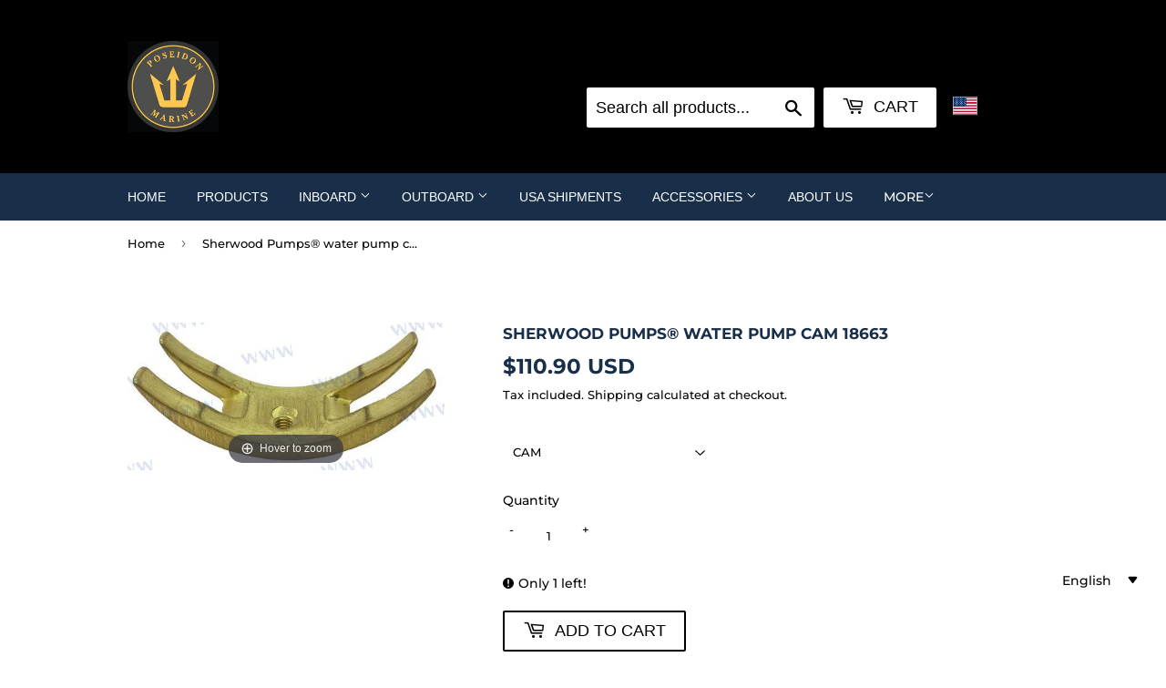

--- FILE ---
content_type: text/html; charset=UTF-8
request_url: https://geolocation-db.com/json/
body_size: 67
content:
{"country_code":"US","country_name":"United States","city":null,"postal":null,"latitude":37.751,"longitude":-97.822,"IPv4":"3.23.101.203","state":null}

--- FILE ---
content_type: text/javascript
request_url: https://cdn.shopify.com/s/javascripts/currencies.js?v=0.23466832225351753
body_size: 913
content:
var Currency={rates:{USD:1,EUR:1.16093,GBP:1.33813,CAD:.719948,ARS:693441e-9,AUD:.670143,BRL:.186276,CLP:.00113261,CNY:.143562,CYP:.397899,CZK:.0478192,DKK:.155378,EEK:.0706676,HKD:.128251,HUF:.00301293,ISK:.00794029,INR:.0110669,JMD:.00633148,JPY:.00630555,LVL:1.57329,LTL:.320236,MTL:.293496,MXN:.0566364,NZD:.574329,NOK:.0989111,PLN:.27564,SGD:.776403,SKK:21.5517,SIT:175.439,ZAR:.0611717,KRW:680315e-9,SEK:.108494,CHF:1.2446,TWD:.0316683,UYU:.0258382,MYR:.246636,BSD:1,CRC:.00202582,RON:.228094,PHP:.0168187,AED:.272294,VEB:294849e-16,IDR:592178e-10,TRY:.0231067,THB:.0318434,TTD:.147281,ILS:.318003,SYP:.00903769,XCD:.369327,COP:271297e-9,RUB:.0127812,HRK:.154082,KZT:.00195623,TZS:397583e-9,XPT:2400.22,SAR:.266667,NIO:.0271859,LAK:462686e-10,OMR:2.59781,AMD:.0026441,CDF:438357e-9,KPW:.00111112,SPL:6,KES:.00775283,ZWD:.00276319,KHR:248569e-9,MVR:.0646881,GTQ:.130429,BZD:.496619,BYR:344832e-10,LYD:.184176,DZD:.00767272,BIF:337834e-9,GIP:1.33813,BOB:.144638,XOF:.00176982,STD:469535e-10,NGN:702627e-9,PGK:.234237,ERN:.0666667,MWK:576901e-9,CUP:.0416872,GMD:.0135698,CVE:.010528,BTN:.0110669,XAF:.00176982,UGX:281236e-9,MAD:.108341,MNT:280665e-9,LSL:.0611717,XAG:91.4124,TOP:.417468,SHP:1.33813,RSD:.00989152,HTG:.00763418,MGA:215254e-9,MZN:.0156464,FKP:1.33813,BWP:.0731738,HNL:.037869,PYG:14998e-8,JEP:1.33813,EGP:.0211693,LBP:111227e-10,ANG:.554875,WST:.362247,TVD:.670143,GYD:.00478093,GGP:1.33813,NPR:.00691358,KMF:.00235976,IRR:939684e-12,XPD:1812.86,SRD:.026155,TMM:571843e-10,SZL:.0611717,MOP:.124516,BMD:1,XPF:.00972858,ETB:.00642604,JOD:1.41044,MDL:.0585796,MRO:.0025029,YER:.00419433,BAM:.593573,AWG:.558659,PEN:.297604,VEF:294702e-13,SLL:437532e-10,KYD:1.20336,AOA:.00108902,TND:.345096,TJS:.107382,SCR:.0676425,LKR:.00323202,DJF:.0056179,GNF:114189e-9,VUV:.00824947,SDG:.00166666,IMP:1.33813,GEL:.371273,FJD:.438722,DOP:.0157004,XDR:1.36416,MUR:.0216497,MMK:476184e-9,LRD:.00553809,BBD:.5,ZMK:502507e-10,XAU:4610.22,VND:380699e-10,UAH:.0230074,TMT:.285921,IQD:763299e-9,BGN:.593573,KGS:.011433,RWF:686303e-9,BHD:2.65957,UZS:835208e-10,PKR:.00357263,MKD:.018863,AFN:.0152601,NAD:.0611717,BDT:.00817769,AZN:.588253,SOS:.00176347,QAR:.274725,PAB:1,CUC:1,SVC:.114286,SBD:.123196,ALL:.0120105,BND:.776403,KWD:3.25229,GHS:.0925361,ZMW:.0502507,XBT:94440,NTD:.0337206,BYN:.344832,CNH:.143611,MRU:.025029,STN:.0469535,VES:.00294702,MXV:.488693,VED:.00294702,SLE:.0437532,XCG:.554875,SSP:218606e-9},convert:function(amount,from,to){return amount*this.rates[from]/this.rates[to]}};
//# sourceMappingURL=/s/javascripts/currencies.js.map?v=0.23466832225351753
